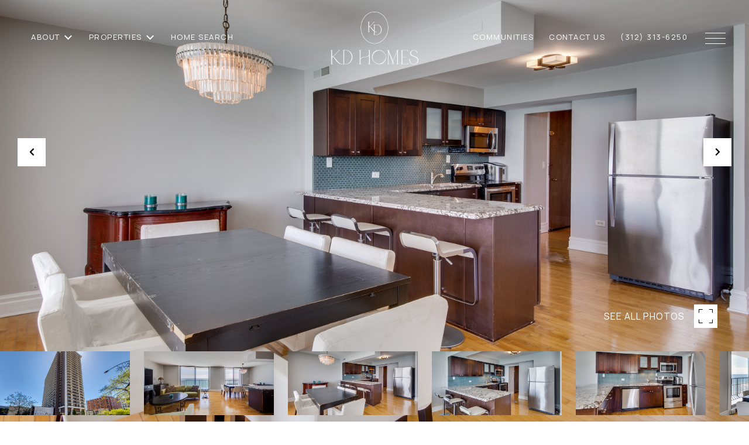

--- FILE ---
content_type: text/html; charset=utf-8
request_url: https://bss.luxurypresence.com/buttons/googleOneTap?companyId=005ef441-fd37-439d-957d-ffc35edaba01&websiteId=bf409815-0567-42ff-b9f7-dc4a41402ed2&pageId=286ce388-fe8a-4439-9c71-f0d38bc5a265&sourceUrl=https%3A%2F%2Fkdhomeschicago.com%2Fproperties%2F5855-n-sheridan-road-unit-22b-chicago-il-60660-11642106&pageMeta=%7B%22sourceResource%22%3A%22properties%22%2C%22pageElementId%22%3A%22da3ae8f0-7d25-4ede-a4b9-89d162495a0b%22%2C%22pageQueryVariables%22%3A%7B%22property%22%3A%7B%22id%22%3A%22da3ae8f0-7d25-4ede-a4b9-89d162495a0b%22%7D%2C%22properties%22%3A%7B%22relatedNeighborhoodPropertyId%22%3A%22da3ae8f0-7d25-4ede-a4b9-89d162495a0b%22%2C%22sort%22%3A%22salesPrice%22%7D%2C%22neighborhood%22%3A%7B%7D%2C%22pressReleases%22%3A%7B%22propertyId%22%3A%22da3ae8f0-7d25-4ede-a4b9-89d162495a0b%22%7D%7D%7D
body_size: 2880
content:
<style>
  html, body {margin: 0; padding: 0;}
</style>
<script src="https://accounts.google.com/gsi/client" async defer></script>
<script>
const parseURL = (url) => {
    const a = document.createElement('a');
    a.href = url;
    return a.origin;
}

const login = (token, provider, source)  => {
  const origin = (window.location != window.parent.location)
    ? parseURL(document.referrer)
    : window.location.origin;  
  const xhr = new XMLHttpRequest();
  xhr.responseType = 'json';
  xhr.onreadystatechange = function() {
    if (xhr.readyState === 4) {
      const response = xhr.response;
      const msg = {
        event: response.status,
        provider: provider,
        source: source,
        token: token
      }
      window.parent.postMessage(msg, origin);
    }
  }
  xhr.withCredentials = true;
  xhr.open('POST', `${origin}/api/v1/auth/login`, true);
  xhr.setRequestHeader("Content-Type", "application/json;charset=UTF-8");
  xhr.send(JSON.stringify({
    token,
    provider,
    source,
    websiteId: 'bf409815-0567-42ff-b9f7-dc4a41402ed2',
    companyId: '005ef441-fd37-439d-957d-ffc35edaba01',
    pageId: '286ce388-fe8a-4439-9c71-f0d38bc5a265',
    sourceUrl: 'https://kdhomeschicago.com/properties/5855-n-sheridan-road-unit-22b-chicago-il-60660-11642106',
    pageMeta: '{"sourceResource":"properties","pageElementId":"da3ae8f0-7d25-4ede-a4b9-89d162495a0b","pageQueryVariables":{"property":{"id":"da3ae8f0-7d25-4ede-a4b9-89d162495a0b"},"properties":{"relatedNeighborhoodPropertyId":"da3ae8f0-7d25-4ede-a4b9-89d162495a0b","sort":"salesPrice"},"neighborhood":{},"pressReleases":{"propertyId":"da3ae8f0-7d25-4ede-a4b9-89d162495a0b"}}}',
    utm: '',
    referrer: ''
  }));
}

function getExpirationCookie(expiresInMiliseconds) {
  const tomorrow  = new Date(Date.now() + expiresInMiliseconds); // The Date object returns today's timestamp
  return `kdhomeschicago.com-SID=true; expires=${tomorrow.toUTCString()}; path=/; Secure; SameSite=None`;
}

function handleCredentialResponse(response) {
  document.cookie = getExpirationCookie(24 * 60 * 60 * 1000); // 1 day
  login(response.credential, 'GOOGLE', 'GOOGLE_SIGN_ON');
}

function handleClose() {
  const msg = {
    event: 'cancel',
    provider: 'GOOGLE',
    source: 'GOOGLE_SIGN_ON'
  }
  const origin = (window.location != window.parent.location)
    ? parseURL(document.referrer)
    : window.location.origin;
  window.parent.postMessage(msg, origin);
  document.cookie = getExpirationCookie(2 * 60 * 60 * 1000); // 2 hours
}

</script>
<div id="g_id_onload"
  data-client_id="673515100752-7s6f6j0qab4skl22cjpp7eirb2rjmfcg.apps.googleusercontent.com"
  data-callback="handleCredentialResponse"
  data-intermediate_iframe_close_callback="handleClose"
  data-state_cookie_domain = "kdhomeschicago.com"
  data-allowed_parent_origin="https://kdhomeschicago.com"
  data-skip_prompt_cookie="kdhomeschicago.com-SID"
  data-cancel_on_tap_outside="false"
></div>